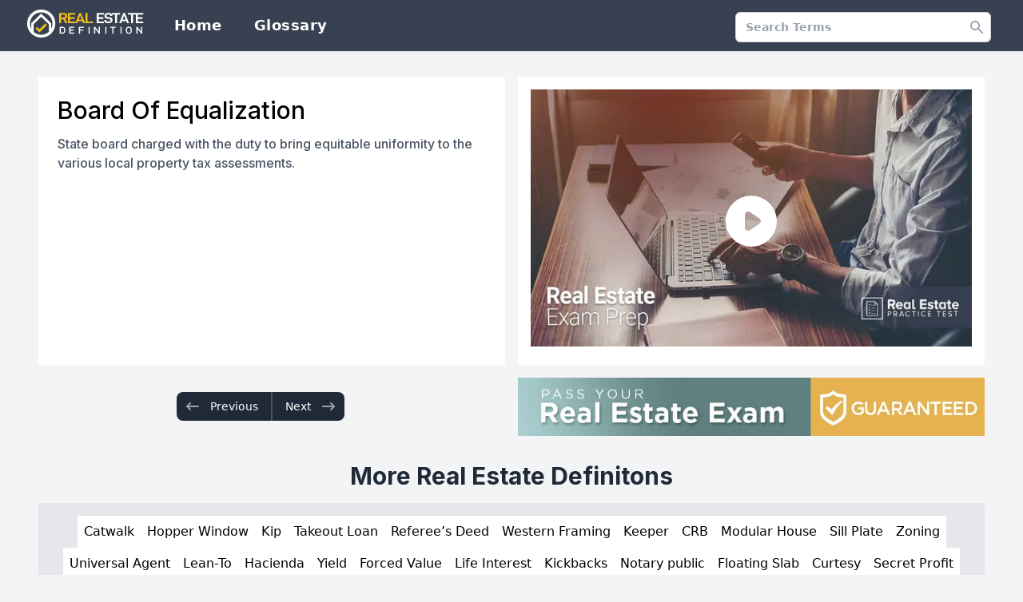

--- FILE ---
content_type: text/html; charset=utf-8
request_url: https://www.realestatedefinition.com/board-of-equalization
body_size: 4526
content:
<!DOCTYPE html><html class="h-full bg-gray-100" lang="en"><head><meta charSet="utf-8"/><meta name="viewport" content="width=device-width"/><title>Board Of Equalization - Real Estate Definition</title><meta name="title" content="Board Of Equalization"/><meta name="description" content="State board charged with the duty to bring equitable uniformity to the various local property tax assessments."/><link rel="icon" href="/images/favicon.png"/><meta name="next-head-count" content="6"/><link rel="preload" href="/_next/static/css/4040439712597cc5.css" as="style"/><link rel="stylesheet" href="/_next/static/css/4040439712597cc5.css" data-n-g=""/><noscript data-n-css=""></noscript><script defer="" nomodule="" src="/_next/static/chunks/polyfills-c67a75d1b6f99dc8.js"></script><script src="/_next/static/chunks/webpack-7ee66019f7f6d30f.js" defer=""></script><script src="/_next/static/chunks/framework-9b5d6ec4444c80fa.js" defer=""></script><script src="/_next/static/chunks/main-f0e16f48d3775e5e.js" defer=""></script><script src="/_next/static/chunks/pages/_app-2b94348c6da3a928.js" defer=""></script><script src="/_next/static/chunks/a9a7754c-7d17c56a6d4379c0.js" defer=""></script><script src="/_next/static/chunks/474-b79ff9526f6e86c8.js" defer=""></script><script src="/_next/static/chunks/275-9e2746d5d4632468.js" defer=""></script><script src="/_next/static/chunks/pages/%5Bterm%5D-64c81ca970b48c1e.js" defer=""></script><script src="/_next/static/JS2eXuMLlAuVMrTKUthzm/_buildManifest.js" defer=""></script><script src="/_next/static/JS2eXuMLlAuVMrTKUthzm/_ssgManifest.js" defer=""></script></head><body class="h-full"><div id="__next"><div><div class="min-h-full"><header class="bg-gray-700 shadow font-semibold"><div class="max-w-7xl mx-auto px-2 sm:px-4 lg:px-8"><div class="flex justify-between h-16"><div class="flex px-2 lg:px-0"><div class="flex-shrink-0 flex items-center"><a href="/"><span style="box-sizing:border-box;display:inline-block;overflow:hidden;width:initial;height:initial;background:none;opacity:1;border:0;margin:0;padding:0;position:relative;max-width:100%"><span style="box-sizing:border-box;display:block;width:initial;height:initial;background:none;opacity:1;border:0;margin:0;padding:0;max-width:100%"><img style="display:block;max-width:100%;width:initial;height:initial;background:none;opacity:1;border:0;margin:0;padding:0" alt="" aria-hidden="true" src="data:image/svg+xml,%3csvg%20xmlns=%27http://www.w3.org/2000/svg%27%20version=%271.1%27%20width=%27150%27%20height=%2747%27/%3e"/></span><img alt="Real Estate Definition Logo" src="[data-uri]" decoding="async" data-nimg="intrinsic" style="position:absolute;top:0;left:0;bottom:0;right:0;box-sizing:border-box;padding:0;border:none;margin:auto;display:block;width:0;height:0;min-width:100%;max-width:100%;min-height:100%;max-height:100%"/><noscript><img alt="Real Estate Definition Logo" srcSet="/_next/image?url=%2Fimages%2FLogoDef.png&amp;w=256&amp;q=75 1x, /_next/image?url=%2Fimages%2FLogoDef.png&amp;w=384&amp;q=75 2x" src="/_next/image?url=%2Fimages%2FLogoDef.png&amp;w=384&amp;q=75" decoding="async" data-nimg="intrinsic" style="position:absolute;top:0;left:0;bottom:0;right:0;box-sizing:border-box;padding:0;border:none;margin:auto;display:block;width:0;height:0;min-width:100%;max-width:100%;min-height:100%;max-height:100%" loading="lazy"/></noscript></span></a></div><nav aria-label="Global" class="hidden lg:ml-6 lg:flex lg:items-center lg:space-x-4"><a class="px-3 py-2 text-white text-lg tracking-wide" href="/">Home</a><a class="px-3 py-2 text-white text-lg tracking-wide" href="/glossary">Glossary</a></nav></div><div class="flex-1 flex items-center justify-center px-2 lg:ml-6 lg:justify-end"><div class="max-w-lg w-full lg:max-w-xs"><label for="search" class="sr-only">Search</label><div class="relative"><div><div class="relative mt-1"><input class="w-full rounded-md border border-gray-300 bg-white py-2 pl-3 pr-10 shadow-sm focus:border-gray-800 focus:outline-none sm:text-sm" placeholder="Search Terms" id="headlessui-combobox-input-:R1kldm:" role="combobox" type="text" aria-expanded="false"/><button class="absolute inset-y-0 right-0 flex items-center rounded-r-md px-2 focus:outline-none" id="headlessui-combobox-button-:R2kldm:" type="button" tabindex="-1" aria-haspopup="true" aria-expanded="false"><svg xmlns="http://www.w3.org/2000/svg" viewBox="0 0 20 20" fill="currentColor" aria-hidden="true" class="h-5 w-5 text-gray-400"><path fill-rule="evenodd" d="M8 4a4 4 0 100 8 4 4 0 000-8zM2 8a6 6 0 1110.89 3.476l4.817 4.817a1 1 0 01-1.414 1.414l-4.816-4.816A6 6 0 012 8z" clip-rule="evenodd"></path></svg></button></div></div></div></div></div><div class="flex items-center lg:hidden"><button class="inline-flex items-center justify-center p-2 rounded-md text-gray-400 hover:text-gray-500 hover:bg-gray-100 focus:outline-none focus:ring-2 focus:ring-inset focus:ring-blue-500" id="headlessui-popover-button-:R1dm:" type="button" aria-expanded="false"><span class="sr-only">Open main menu</span><svg xmlns="http://www.w3.org/2000/svg" viewBox="0 0 20 20" fill="currentColor" aria-hidden="true" class="block h-6 w-6"><path fill-rule="evenodd" d="M3 5a1 1 0 011-1h12a1 1 0 110 2H4a1 1 0 01-1-1zM3 10a1 1 0 011-1h12a1 1 0 110 2H4a1 1 0 01-1-1zM3 15a1 1 0 011-1h12a1 1 0 110 2H4a1 1 0 01-1-1z" clip-rule="evenodd"></path></svg></button></div></div></div></header><div><main class="py-4 sm:py-8"><div class=" max-w-3xl mx-auto grid grid-cols-1 gap-6 px-2 sm:px-12 lg:max-w-7xl lg:grid-cols-1"><div class="grid grid-cols-2 gap-2 sm:gap-4"><div class="bg-white order-1 px-6 py-6 col-span-2 sm:col-span-1"><div><h1 class="font-inter text-3xl">Board Of Equalization</h1></div><div><p class="mt-3 font-inter font-medium text-gray-600">State board charged with the duty to bring equitable uniformity to the various local property tax assessments.</p></div></div><div class=" bg-white order-3 sm:order-2 px-4 py-4 col-span-2 sm:col-span-1"><div><div class="relative"><div class="group absolute inset-0 flex justify-center items-center z-10 cursor-pointer"><svg xmlns="http://www.w3.org/2000/svg" viewBox="0 0 20 20" fill="currentColor" aria-hidden="true" class=" h-20 w-20 text-white group-hover:text-gray-800 "><path fill-rule="evenodd" d="M10 18a8 8 0 100-16 8 8 0 000 16zM9.555 7.168A1 1 0 008 8v4a1 1 0 001.555.832l3-2a1 1 0 000-1.664l-3-2z" clip-rule="evenodd"></path></svg></div><span style="box-sizing:border-box;display:inline-block;overflow:hidden;width:initial;height:initial;background:none;opacity:1;border:0;margin:0;padding:0;position:relative;max-width:100%"><span style="box-sizing:border-box;display:block;width:initial;height:initial;background:none;opacity:1;border:0;margin:0;padding:0;max-width:100%"><img style="display:block;max-width:100%;width:initial;height:initial;background:none;opacity:1;border:0;margin:0;padding:0" alt="" aria-hidden="true" src="data:image/svg+xml,%3csvg%20xmlns=%27http://www.w3.org/2000/svg%27%20version=%271.1%27%20width=%27600%27%20height=%27350%27/%3e"/></span><img alt="Real Estate Practice Test - Pass Your Real Estate Exam Now!" src="[data-uri]" decoding="async" data-nimg="intrinsic" class="max-w-xl" style="position:absolute;top:0;left:0;bottom:0;right:0;box-sizing:border-box;padding:0;border:none;margin:auto;display:block;width:0;height:0;min-width:100%;max-width:100%;min-height:100%;max-height:100%"/><noscript><img alt="Real Estate Practice Test - Pass Your Real Estate Exam Now!" srcSet="/_next/image?url=https%3A%2F%2Fimg.youtube.com%2Fvi%2FLYbO7QZFnDI%2Fhq720.jpg&amp;w=640&amp;q=75 1x, /_next/image?url=https%3A%2F%2Fimg.youtube.com%2Fvi%2FLYbO7QZFnDI%2Fhq720.jpg&amp;w=1200&amp;q=75 2x" src="/_next/image?url=https%3A%2F%2Fimg.youtube.com%2Fvi%2FLYbO7QZFnDI%2Fhq720.jpg&amp;w=1200&amp;q=75" decoding="async" data-nimg="intrinsic" style="position:absolute;top:0;left:0;bottom:0;right:0;box-sizing:border-box;padding:0;border:none;margin:auto;display:block;width:0;height:0;min-width:100%;max-width:100%;min-height:100%;max-height:100%" class="max-w-xl" loading="lazy"/></noscript></span></div></div></div><div class="flex order-2 sm:order-3 col-span-2 sm:col-span-1 items-center justify-center "><div class="col-span-12 my-8 sm:my-0"><nav class="max-w-xl mx-auto px-4 flex sm:px-0"><div class="-mt-px w-0 flex-1 flex flex-row-reverse"><a class=" bg-gray-800 rounded-l-lg border-r border-gray-600 px-2.5 py-2 pr-4 inline-flex items-center text-sm font-medium text-white hover:bg-gray-700" href="/boardfoot"><svg xmlns="http://www.w3.org/2000/svg" viewBox="0 0 20 20" fill="currentColor" aria-hidden="true" class="mr-3 h-5 w-5 text-gray-400"><path fill-rule="evenodd" d="M7.707 14.707a1 1 0 01-1.414 0l-4-4a1 1 0 010-1.414l4-4a1 1 0 011.414 1.414L5.414 9H17a1 1 0 110 2H5.414l2.293 2.293a1 1 0 010 1.414z" clip-rule="evenodd"></path></svg>Previous</a></div><div class="-mt-px w-0 flex-1 flex"><a class="bg-gray-800 border-l border-gray-600 rounded-r-lg px-2.5 py-2 pl-4 inline-flex items-center text-sm font-medium text-white hover:bg-gray-700" href="/bole">Next<svg xmlns="http://www.w3.org/2000/svg" viewBox="0 0 20 20" fill="currentColor" aria-hidden="true" class="ml-3 h-5 w-5 text-gray-400"><path fill-rule="evenodd" d="M12.293 5.293a1 1 0 011.414 0l4 4a1 1 0 010 1.414l-4 4a1 1 0 01-1.414-1.414L14.586 11H3a1 1 0 110-2h11.586l-2.293-2.293a1 1 0 010-1.414z" clip-rule="evenodd"></path></svg></a></div></nav></div></div><div class="col-span-2 sm:col-span-1 order-4 py-4 px-2 sm:py-0 sm:px-0"><a href="https://www.realestatepracticetest.com/" target="_blank" rel="noreferrer"><span style="box-sizing:border-box;display:block;overflow:hidden;width:initial;height:initial;background:none;opacity:1;border:0;margin:0;padding:0;position:relative"><span style="box-sizing:border-box;display:block;width:initial;height:initial;background:none;opacity:1;border:0;margin:0;padding:0;padding-top:12.5%"></span><img alt="RealEstatePracticeTest" src="[data-uri]" decoding="async" data-nimg="responsive" style="position:absolute;top:0;left:0;bottom:0;right:0;box-sizing:border-box;padding:0;border:none;margin:auto;display:block;width:0;height:0;min-width:100%;max-width:100%;min-height:100%;max-height:100%"/><noscript><img alt="RealEstatePracticeTest" sizes="100vw" srcSet="/_next/image?url=%2Fimages%2FRELNY_Banner.png&amp;w=640&amp;q=75 640w, /_next/image?url=%2Fimages%2FRELNY_Banner.png&amp;w=750&amp;q=75 750w, /_next/image?url=%2Fimages%2FRELNY_Banner.png&amp;w=828&amp;q=75 828w, /_next/image?url=%2Fimages%2FRELNY_Banner.png&amp;w=1080&amp;q=75 1080w, /_next/image?url=%2Fimages%2FRELNY_Banner.png&amp;w=1200&amp;q=75 1200w, /_next/image?url=%2Fimages%2FRELNY_Banner.png&amp;w=1920&amp;q=75 1920w, /_next/image?url=%2Fimages%2FRELNY_Banner.png&amp;w=2048&amp;q=75 2048w, /_next/image?url=%2Fimages%2FRELNY_Banner.png&amp;w=3840&amp;q=75 3840w" src="/_next/image?url=%2Fimages%2FRELNY_Banner.png&amp;w=3840&amp;q=75" decoding="async" data-nimg="responsive" style="position:absolute;top:0;left:0;bottom:0;right:0;box-sizing:border-box;padding:0;border:none;margin:auto;display:block;width:0;height:0;min-width:100%;max-width:100%;min-height:100%;max-height:100%" loading="lazy"/></noscript></span></a></div><div class="col-span-2 sm:mt-4 order-5"><div class="sm:text-center md:mx-auto lg:col-span-12 lg:text-left"><h3 class="font-bold text-3xl block text-gray-800 font-inter text-center">More Real Estate Definitons</h3><div class="bg-gray-200 mt-4 rounded"><div class="flex items-center justify-center flex-wrap gap-2 px-4 py-4"></div></div></div></div></div></div></main></div></div><footer class="bg-white"><div class="max-w-7xl mx-auto py-12 px-4 overflow-hidden sm:px-6 lg:px-8"><div class=" flex justify-center space-x-6"><a href="https://www.facebook.com/RealEstateExamPrep" target="_blank" rel="noreferrer" class="text-gray-400 hover:text-gray-500"><span class="sr-only">Facebook</span><svg aria-hidden="true" focusable="false" data-prefix="fab" data-icon="facebook" class="svg-inline--fa fa-facebook h-8 w-8 text-2xl" role="img" xmlns="http://www.w3.org/2000/svg" viewBox="0 0 512 512"><path fill="currentColor" d="M504 256C504 119 393 8 256 8S8 119 8 256c0 123.8 90.69 226.4 209.3 245V327.7h-63V256h63v-54.64c0-62.15 37-96.48 93.67-96.48 27.14 0 55.52 4.84 55.52 4.84v61h-31.28c-30.8 0-40.41 19.12-40.41 38.73V256h68.78l-11 71.69h-57.78V501C413.3 482.4 504 379.8 504 256z"></path></svg></a><a href="https://twitter.com/repracticetest" target="_blank" rel="noreferrer" class="text-gray-400 hover:text-gray-500"><span class="sr-only">Twitter</span><svg aria-hidden="true" focusable="false" data-prefix="fab" data-icon="twitter" class="svg-inline--fa fa-twitter h-8 w-8 text-2xl" role="img" xmlns="http://www.w3.org/2000/svg" viewBox="0 0 512 512"><path fill="currentColor" d="M459.4 151.7c.325 4.548 .325 9.097 .325 13.65 0 138.7-105.6 298.6-298.6 298.6-59.45 0-114.7-17.22-161.1-47.11 8.447 .974 16.57 1.299 25.34 1.299 49.06 0 94.21-16.57 130.3-44.83-46.13-.975-84.79-31.19-98.11-72.77 6.498 .974 12.99 1.624 19.82 1.624 9.421 0 18.84-1.3 27.61-3.573-48.08-9.747-84.14-51.98-84.14-102.1v-1.299c13.97 7.797 30.21 12.67 47.43 13.32-28.26-18.84-46.78-51.01-46.78-87.39 0-19.49 5.197-37.36 14.29-52.95 51.65 63.67 129.3 105.3 216.4 109.8-1.624-7.797-2.599-15.92-2.599-24.04 0-57.83 46.78-104.9 104.9-104.9 30.21 0 57.5 12.67 76.67 33.14 23.72-4.548 46.46-13.32 66.6-25.34-7.798 24.37-24.37 44.83-46.13 57.83 21.12-2.273 41.58-8.122 60.43-16.24-14.29 20.79-32.16 39.31-52.63 54.25z"></path></svg></a><a href="https://www.linkedin.com/in/realestateexamprep/" target="_blank" rel="noreferrer" class="text-gray-400 hover:text-gray-500"><span class="sr-only">LinkedIn</span><svg aria-hidden="true" focusable="false" data-prefix="fab" data-icon="linkedin" class="svg-inline--fa fa-linkedin h-8 w-8 text-2xl" role="img" xmlns="http://www.w3.org/2000/svg" viewBox="0 0 448 512"><path fill="currentColor" d="M416 32H31.9C14.3 32 0 46.5 0 64.3v383.4C0 465.5 14.3 480 31.9 480H416c17.6 0 32-14.5 32-32.3V64.3c0-17.8-14.4-32.3-32-32.3zM135.4 416H69V202.2h66.5V416zm-33.2-243c-21.3 0-38.5-17.3-38.5-38.5S80.9 96 102.2 96c21.2 0 38.5 17.3 38.5 38.5 0 21.3-17.2 38.5-38.5 38.5zm282.1 243h-66.4V312c0-24.8-.5-56.7-34.5-56.7-34.6 0-39.9 27-39.9 54.9V416h-66.4V202.2h63.7v29.2h.9c8.9-16.8 30.6-34.5 62.9-34.5 67.2 0 79.7 44.3 79.7 101.9V416z"></path></svg></a><a href="https://www.youtube.com/channel/UCl_vbe9tzXx5JktS1CH5mRQ" target="_blank" rel="noreferrer" class="text-gray-400 hover:text-gray-500"><span class="sr-only">Youtube</span><svg aria-hidden="true" focusable="false" data-prefix="fab" data-icon="youtube" class="svg-inline--fa fa-youtube h-8 w-8 text-2xl" role="img" xmlns="http://www.w3.org/2000/svg" viewBox="0 0 576 512"><path fill="currentColor" d="M549.7 124.1c-6.281-23.65-24.79-42.28-48.28-48.6C458.8 64 288 64 288 64S117.2 64 74.63 75.49c-23.5 6.322-42 24.95-48.28 48.6-11.41 42.87-11.41 132.3-11.41 132.3s0 89.44 11.41 132.3c6.281 23.65 24.79 41.5 48.28 47.82C117.2 448 288 448 288 448s170.8 0 213.4-11.49c23.5-6.321 42-24.17 48.28-47.82 11.41-42.87 11.41-132.3 11.41-132.3s0-89.44-11.41-132.3zm-317.5 213.5V175.2l142.7 81.21-142.7 81.2z"></path></svg></a></div><p class="mt-8 text-center text-base text-gray-400">Copyright © 2022 Real Estate Exam Prep LLC. All Rights Reserved</p></div></footer></div></div><script id="__NEXT_DATA__" type="application/json">{"props":{"pageProps":{"term":{"title":"Board Of Equalization","url":"board-of-equalization","content":"State board charged with the duty to bring equitable uniformity to the various local property tax assessments."},"nav":{"prev":{"path":"boardfoot"},"next":{"path":"bole"}}},"__N_SSG":true},"page":"/[term]","query":{"term":"board-of-equalization"},"buildId":"JS2eXuMLlAuVMrTKUthzm","isFallback":false,"gsp":true,"scriptLoader":[]}</script></body></html>

--- FILE ---
content_type: text/html; charset=utf-8
request_url: https://www.realestatedefinition.com/_next/data/JS2eXuMLlAuVMrTKUthzm/boardfoot.json?term=boardfoot
body_size: -82
content:
{"pageProps":{"term":{"title":"Boardfoot","url":"boardfoot","content":"A unit of measurement for lumber. One boardfoot equals 144 cubic inches or 12\" X 12\" X 1\"."},"nav":{"prev":{"path":"boarding-house"},"next":{"path":"board-of-equalization"}}},"__N_SSG":true}

--- FILE ---
content_type: text/html; charset=utf-8
request_url: https://www.realestatedefinition.com/_next/data/JS2eXuMLlAuVMrTKUthzm/bole.json?term=bole
body_size: -195
content:
{"pageProps":{"term":{"title":"Bole","url":"bole","content":"A tree trunk."},"nav":{"prev":{"path":"board-of-equalization"},"next":{"path":"boiler-plating"}}},"__N_SSG":true}

--- FILE ---
content_type: text/html; charset=utf-8
request_url: https://www.realestatedefinition.com/_next/data/JS2eXuMLlAuVMrTKUthzm/catwalk.json?term=catwalk
body_size: -75
content:
{"pageProps":{"term":{"title":"Catwalk","url":"catwalk","content":"A narrow, elevated walkway along a wall, girders, or over a stage or other area where it may be necessary for a person to go for operation or repair."},"nav":{"prev":{"path":"cash-sale"},"next":{"path":"caveat"}}},"__N_SSG":true}

--- FILE ---
content_type: text/html; charset=utf-8
request_url: https://www.realestatedefinition.com/_next/data/JS2eXuMLlAuVMrTKUthzm/hopper-window.json?term=hopper-window
body_size: -175
content:
{"pageProps":{"term":{"title":"Hopper Window","url":"hopper-window","content":"See: Hospital Window."},"nav":{"prev":{"path":"homestead-laws"},"next":{"path":"homestead-provision"}}},"__N_SSG":true}

--- FILE ---
content_type: text/html; charset=utf-8
request_url: https://www.realestatedefinition.com/_next/data/JS2eXuMLlAuVMrTKUthzm/kip.json?term=kip
body_size: -151
content:
{"pageProps":{"term":{"title":"Kip","url":"kip","content":"1000 pounds. Formed by combining the words kilo and pound."},"nav":{"prev":{"path":"kin"},"next":{"path":"kilogram"}}},"__N_SSG":true}

--- FILE ---
content_type: text/html; charset=utf-8
request_url: https://www.realestatedefinition.com/_next/data/JS2eXuMLlAuVMrTKUthzm/takeout-loan.json?term=takeout-loan
body_size: -127
content:
{"pageProps":{"term":{"title":"Takeout Loan","url":"takeout-loan","content":"A loan that is used to pay offa construction loan when construction iscomplete."},"nav":{"prev":{"path":"take-out-loan"},"next":{"path":"taking"}}},"__N_SSG":true}

--- FILE ---
content_type: text/html; charset=utf-8
request_url: https://www.realestatedefinition.com/_next/data/JS2eXuMLlAuVMrTKUthzm/referees-deed.json?term=referees-deed
body_size: -73
content:
{"pageProps":{"term":{"title":"Referee’s Deed","url":"referees-deed","content":"Deeds that contain no covenants orwarranties although ownership is implied."},"nav":{"prev":{"path":"reduction-option-mortgage"},"next":{"path":"rectangular-survey-system"}}},"__N_SSG":true}

--- FILE ---
content_type: text/html; charset=utf-8
request_url: https://www.realestatedefinition.com/_next/data/JS2eXuMLlAuVMrTKUthzm/western-framing.json?term=western-framing
body_size: -53
content:
{"pageProps":{"term":{"title":"Western Framing","url":"western-framing","content":"A type of framing in which the studding for each floor rests on a separate sill rather than ground to roof as in balloon framing."},"nav":{"prev":{"path":"waterfront"},"next":{"path":"wet-column"}}},"__N_SSG":true}

--- FILE ---
content_type: text/html; charset=utf-8
request_url: https://www.realestatedefinition.com/_next/data/JS2eXuMLlAuVMrTKUthzm/keeper.json?term=keeper
body_size: -139
content:
{"pageProps":{"term":{"title":"Keeper","url":"keeper","content":"A term seldom used in the United States. A custodian of a building or grounds."},"nav":{"prev":{"path":"junior-mortgage"},"next":{"path":"keogh-plan"}}},"__N_SSG":true}

--- FILE ---
content_type: text/html; charset=utf-8
request_url: https://www.realestatedefinition.com/_next/data/JS2eXuMLlAuVMrTKUthzm/crb.json?term=crb
body_size: -175
content:
{"pageProps":{"term":{"title":"CRB","url":"crb","content":"See: Certified Real Estate Brokerage Manager."},"nav":{"prev":{"path":"crawl-space"},"next":{"path":"credit-history"}}},"__N_SSG":true}

--- FILE ---
content_type: text/html; charset=utf-8
request_url: https://www.realestatedefinition.com/_next/data/JS2eXuMLlAuVMrTKUthzm/modular-house.json?term=modular-house
body_size: -173
content:
{"pageProps":{"term":{"title":"Modular House","url":"modular-house","content":"See: Prefabricated House."},"nav":{"prev":{"path":"moisture-barrier"},"next":{"path":"misrepresentation"}}},"__N_SSG":true}

--- FILE ---
content_type: text/html; charset=utf-8
request_url: https://www.realestatedefinition.com/_next/data/JS2eXuMLlAuVMrTKUthzm/sill-plate.json?term=sill-plate
body_size: -93
content:
{"pageProps":{"term":{"title":"Sill Plate","url":"sill-plate","content":"Bottom piece of a frame horizontallyanchored to the foundation providing a nailingsurface for the floor or wall system."},"nav":{"prev":{"path":"simultaneous-closing"},"next":{"path":"sill"}}},"__N_SSG":true}

--- FILE ---
content_type: text/html; charset=utf-8
request_url: https://www.realestatedefinition.com/_next/data/JS2eXuMLlAuVMrTKUthzm/zoning.json?term=zoning
body_size: -73
content:
{"pageProps":{"term":{"title":"Zoning","url":"zoning","content":"The division of a city or county by legislative regulations into areas (zones), specifying the uses allowable for the real property in these areas."},"nav":{"prev":{"path":"zoning-ordinance"},"next":{"path":""}}},"__N_SSG":true}

--- FILE ---
content_type: text/html; charset=utf-8
request_url: https://www.realestatedefinition.com/_next/data/JS2eXuMLlAuVMrTKUthzm/universal-agent.json?term=universal-agent
body_size: -115
content:
{"pageProps":{"term":{"title":"Universal Agent","url":"universal-agent","content":"An agent authorized to doeverything that can be lawfully delegated to arepresentative."},"nav":{"prev":{"path":"unities"},"next":{"path":"unity-of-interest"}}},"__N_SSG":true}

--- FILE ---
content_type: text/html; charset=utf-8
request_url: https://www.realestatedefinition.com/_next/data/JS2eXuMLlAuVMrTKUthzm/lean-to.json?term=lean-to
body_size: 62
content:
{"pageProps":{"term":{"title":"Lean-To","url":"lean-to","content":"(1) A shed, abutting the wall of another structure, with three walls and a sloping roof. (2) A free standing structure of three walls and a sloping roof, the open side of which is sheltered from the prevailing winds. Used as a camping shelter."},"nav":{"prev":{"path":"lease-escalation-clause"},"next":{"path":"lead-agency"}}},"__N_SSG":true}

--- FILE ---
content_type: text/html; charset=utf-8
request_url: https://www.realestatedefinition.com/_next/data/JS2eXuMLlAuVMrTKUthzm/hacienda.json?term=hacienda
body_size: -131
content:
{"pageProps":{"term":{"title":"Hacienda","url":"hacienda","content":"An estate, farm, or, commonly, even a house. Originally, the royal estate."},"nav":{"prev":{"path":"h-beam"},"next":{"path":"hall"}}},"__N_SSG":true}

--- FILE ---
content_type: text/html; charset=utf-8
request_url: https://www.realestatedefinition.com/_next/data/JS2eXuMLlAuVMrTKUthzm/yield.json?term=yield
body_size: -118
content:
{"pageProps":{"term":{"title":"Yield","url":"yield","content":"Ratio of income from an investment to the total cost of the investment over a given period of time."},"nav":{"prev":{"path":"zygocephalum"},"next":{"path":"zoning-variance"}}},"__N_SSG":true}

--- FILE ---
content_type: text/html; charset=utf-8
request_url: https://www.realestatedefinition.com/_next/data/JS2eXuMLlAuVMrTKUthzm/forced-value.json?term=forced-value
body_size: -167
content:
{"pageProps":{"term":{"title":"Forced Value","url":"forced-value","content":"See: Forced Sale."},"nav":{"prev":{"path":"footing"},"next":{"path":"foreclosure-sale"}}},"__N_SSG":true}

--- FILE ---
content_type: text/html; charset=utf-8
request_url: https://www.realestatedefinition.com/_next/data/JS2eXuMLlAuVMrTKUthzm/life-interest.json?term=life-interest
body_size: -48
content:
{"pageProps":{"term":{"title":"Life Interest","url":"life-interest","content":"An interest in real estate for a period of the life of the one having the interest, or the life of another."},"nav":{"prev":{"path":"life-estate-pur-autre-vie"},"next":{"path":"lifetime-cap-ceiling"}}},"__N_SSG":true}

--- FILE ---
content_type: text/html; charset=utf-8
request_url: https://www.realestatedefinition.com/_next/data/JS2eXuMLlAuVMrTKUthzm/kickbacks.json?term=kickbacks
body_size: -106
content:
{"pageProps":{"term":{"title":"Kickbacks","url":"kickbacks","content":"Paying part of the proceeds of a sale to another party that helped secure the sale, but is unlicensed."},"nav":{"prev":{"path":"kicker"},"next":{"path":"keyman-insurance"}}},"__N_SSG":true}

--- FILE ---
content_type: text/html; charset=utf-8
request_url: https://www.realestatedefinition.com/_next/data/JS2eXuMLlAuVMrTKUthzm/notary-public.json?term=notary-public
body_size: -39
content:
{"pageProps":{"term":{"title":"Notary public","url":"notary-public","content":"A public official authorized to certify and attest to documents, take affidavits, take acknowledgments, administer oaths, and perform other such acts."},"nav":{"prev":{"path":"notice-of-default"},"next":{"path":"notice-of-cessation"}}},"__N_SSG":true}

--- FILE ---
content_type: text/html; charset=utf-8
request_url: https://www.realestatedefinition.com/_next/data/JS2eXuMLlAuVMrTKUthzm/floating-slab.json?term=floating-slab
body_size: -74
content:
{"pageProps":{"term":{"title":"Floating Slab","url":"floating-slab","content":"A concrete slab foundation where the slab and supporting beams are poured separately. See: Monolithic Slab."},"nav":{"prev":{"path":"floor-drains"},"next":{"path":"floor-joist"}}},"__N_SSG":true}

--- FILE ---
content_type: text/html; charset=utf-8
request_url: https://www.realestatedefinition.com/_next/data/JS2eXuMLlAuVMrTKUthzm/curtesy.json?term=curtesy
body_size: -32
content:
{"pageProps":{"term":{"title":"Curtesy","url":"curtesy","content":"A life estate, usually a fractional interest, given by some states to the surviving husband in real estate owned by his deceased wife. Most states have abolished curtesy."},"nav":{"prev":{"path":"cure"},"next":{"path":"customer"}}},"__N_SSG":true}

--- FILE ---
content_type: text/html; charset=utf-8
request_url: https://www.realestatedefinition.com/_next/data/JS2eXuMLlAuVMrTKUthzm/secret-profit.json?term=secret-profit
body_size: -47
content:
{"pageProps":{"term":{"title":"Secret Profit","url":"secret-profit","content":"A financial benefit an agent takesfrom a transaction without authorization fromthe principal, nor informing the principal of thebenefit retained. See: Self-dealing."},"nav":{"prev":{"path":"section-1031"},"next":{"path":"section"}}},"__N_SSG":true}

--- FILE ---
content_type: text/html; charset=utf-8
request_url: https://www.realestatedefinition.com/_next/data/JS2eXuMLlAuVMrTKUthzm/revoke.json?term=revoke
body_size: -181
content:
{"pageProps":{"term":{"title":"Revoke","url":"revoke","content":"To cancel, annul, reverse, take back, etc."},"nav":{"prev":{"path":"reverse-leverage"},"next":{"path":"rezone"}}},"__N_SSG":true}

--- FILE ---
content_type: text/html; charset=utf-8
request_url: https://www.realestatedefinition.com/_next/data/JS2eXuMLlAuVMrTKUthzm/sinking-fund.json?term=sinking-fund
body_size: -41
content:
{"pageProps":{"term":{"title":"Sinking Fund","url":"sinking-fund","content":"A fund (often invested) which will be used to replace improvements as needed. Most commonly set aside from the income of income producing property."},"nav":{"prev":{"path":"side-yard"},"next":{"path":"situs"}}},"__N_SSG":true}

--- FILE ---
content_type: text/html; charset=utf-8
request_url: https://www.realestatedefinition.com/_next/data/JS2eXuMLlAuVMrTKUthzm/fictitious-name.json?term=fictitious-name
body_size: 22
content:
{"pageProps":{"term":{"title":"Fictitious Name","url":"fictitious-name","content":"Commonly refers to a company name in a business not incorporated. The owner files a certificate of fictitious name. For example: Joe Smith (real name); Joe's Garage, (fictitious name). Also called a D.B.A. (doing business as)."},"nav":{"prev":{"path":"fidelity-bond"},"next":{"path":"field-tile"}}},"__N_SSG":true}

--- FILE ---
content_type: text/html; charset=utf-8
request_url: https://www.realestatedefinition.com/_next/data/JS2eXuMLlAuVMrTKUthzm/valve.json?term=valve
body_size: -71
content:
{"pageProps":{"term":{"title":"Valve","url":"valve","content":"A device, operated automatically or manually, to regulate the flow of a gas or liquid, or to prevent the return of the gas or liquid to its source."},"nav":{"prev":{"path":"value"},"next":{"path":"value-in-place"}}},"__N_SSG":true}

--- FILE ---
content_type: text/html; charset=utf-8
request_url: https://www.realestatedefinition.com/_next/data/JS2eXuMLlAuVMrTKUthzm/revocation.json?term=revocation
body_size: -7
content:
{"pageProps":{"term":{"title":"Revocation","url":"revocation","content":"When someone who granted oroffered something withdraws it, as when aprincipal withdraws the authority granted to theagent, an offeror withdraws the offer. Compare:Renunciation."},"nav":{"prev":{"path":"reversionary-right"},"next":{"path":"reversion"}}},"__N_SSG":true}

--- FILE ---
content_type: text/html; charset=utf-8
request_url: https://www.realestatedefinition.com/_next/data/JS2eXuMLlAuVMrTKUthzm/sales-associate.json?term=sales-associate
body_size: -125
content:
{"pageProps":{"term":{"title":"Sales-Associate","url":"sales-associate","content":"One who is licensed to work in real estate under a licensed broker."},"nav":{"prev":{"path":"safety-clause"},"next":{"path":"sales-assessment-ratio"}}},"__N_SSG":true}

--- FILE ---
content_type: text/html; charset=utf-8
request_url: https://www.realestatedefinition.com/_next/data/JS2eXuMLlAuVMrTKUthzm/mutual-consent.json?term=mutual-consent
body_size: 28
content:
{"pageProps":{"term":{"title":"Mutual Consent","url":"mutual-consent","content":"When all parties freely agree tothe terms of a contract, without fraud, undueinfluence, duress, or mistake, and achievedthrough offer and acceptance. Also called:Meeting of the Minds."},"nav":{"prev":{"path":"mutual-mortgage-insurance-plan"},"next":{"path":"narrative-report"}}},"__N_SSG":true}

--- FILE ---
content_type: text/html; charset=utf-8
request_url: https://www.realestatedefinition.com/_next/data/JS2eXuMLlAuVMrTKUthzm/hospital.json?term=hospital
body_size: -84
content:
{"pageProps":{"term":{"title":"Hospital","url":"hospital","content":"An institution where care, nursing, and surgery are performed for the sick and injured. May be government or privately owned."},"nav":{"prev":{"path":"hostile-and-adverse"},"next":{"path":"horizontal"}}},"__N_SSG":true}

--- FILE ---
content_type: text/html; charset=utf-8
request_url: https://www.realestatedefinition.com/_next/data/JS2eXuMLlAuVMrTKUthzm/cricket.json?term=cricket
body_size: -42
content:
{"pageProps":{"term":{"title":"Cricket","url":"cricket","content":"A small, convex roof, placed on a larger roof or surface, to promote drainage in areas of the surface which have barriers to said drainage."},"nav":{"prev":{"path":"cornice"},"next":{"path":"cross-connecting-road"}}},"__N_SSG":true}

--- FILE ---
content_type: text/html; charset=utf-8
request_url: https://www.realestatedefinition.com/_next/data/JS2eXuMLlAuVMrTKUthzm/direct-cost.json?term=direct-cost
body_size: -170
content:
{"pageProps":{"term":{"title":"Direct Cost","url":"direct-cost","content":"The cost in labor and materials."},"nav":{"prev":{"path":"devisor"},"next":{"path":"diminishing-returns"}}},"__N_SSG":true}

--- FILE ---
content_type: text/html; charset=utf-8
request_url: https://www.realestatedefinition.com/_next/data/JS2eXuMLlAuVMrTKUthzm/joint-note.json?term=joint-note
body_size: -106
content:
{"pageProps":{"term":{"title":"Joint Note","url":"joint-note","content":"A promise to pay, executed by two or more persons, each having equal liability. See also: Surety."},"nav":{"prev":{"path":"land-development-loan"},"next":{"path":"land-grant"}}},"__N_SSG":true}

--- FILE ---
content_type: text/html; charset=utf-8
request_url: https://www.realestatedefinition.com/_next/data/JS2eXuMLlAuVMrTKUthzm/frontage.json?term=frontage
body_size: -2
content:
{"pageProps":{"term":{"title":"Frontage","url":"frontage","content":"The linear measurement along the front of a parcel, that is, the portion facing a road, waterway, walkway, etc. that would be considered the most valuable measurement of the property."},"nav":{"prev":{"path":"fructus-naturales"},"next":{"path":"frostline"}}},"__N_SSG":true}

--- FILE ---
content_type: text/html; charset=utf-8
request_url: https://www.realestatedefinition.com/_next/data/JS2eXuMLlAuVMrTKUthzm/naturalization.json?term=naturalization
body_size: 6
content:
{"pageProps":{"term":{"title":"Naturalization","url":"naturalization","content":"Granting citizenship to an alien. In the United States, a naturalized citizen has the rights of a native citizen, with the exception that the naturalized citizen may not hold the office of president."},"nav":{"prev":{"path":"natural-resources"},"next":{"path":"negative-cash-flow"}}},"__N_SSG":true}

--- FILE ---
content_type: text/html; charset=utf-8
request_url: https://www.realestatedefinition.com/_next/data/JS2eXuMLlAuVMrTKUthzm/holdover-tenant.json?term=holdover-tenant
body_size: -143
content:
{"pageProps":{"term":{"title":"Holdover Tenant","url":"holdover-tenant","content":"One who continues to occupy property after the lease expires."},"nav":{"prev":{"path":"holdback"},"next":{"path":"holding-escrow"}}},"__N_SSG":true}

--- FILE ---
content_type: text/html; charset=utf-8
request_url: https://www.realestatedefinition.com/_next/data/JS2eXuMLlAuVMrTKUthzm/va.json?term=va
body_size: -170
content:
{"pageProps":{"term":{"title":"VA","url":"va","content":"See: Department of Veterans Affairs."},"nav":{"prev":{"path":"vacate"},"next":{"path":"vacant-land"}}},"__N_SSG":true}

--- FILE ---
content_type: text/html; charset=utf-8
request_url: https://www.realestatedefinition.com/_next/data/JS2eXuMLlAuVMrTKUthzm/expert-witness.json?term=expert-witness
body_size: -77
content:
{"pageProps":{"term":{"title":"Expert Witness","url":"expert-witness","content":"One acknowledged to have special training and knowledge of a particular subject, and testifying on that subject."},"nav":{"prev":{"path":"expressed-agency"},"next":{"path":"expressed-contract"}}},"__N_SSG":true}

--- FILE ---
content_type: text/html; charset=utf-8
request_url: https://www.realestatedefinition.com/_next/data/JS2eXuMLlAuVMrTKUthzm/kickback.json?term=kickback
body_size: -156
content:
{"pageProps":{"term":{"title":"Kickback","url":"kickback","content":"A term generally used to describe an illegal rebate. See: Rebate."},"nav":{"prev":{"path":"key-lot"},"next":{"path":"kerf"}}},"__N_SSG":true}

--- FILE ---
content_type: text/html; charset=utf-8
request_url: https://www.realestatedefinition.com/_next/data/JS2eXuMLlAuVMrTKUthzm/sweat-equity.json?term=sweat-equity
body_size: -84
content:
{"pageProps":{"term":{"title":"Sweat Equity","url":"sweat-equity","content":"The substitution of a borrower's (buyer's) work to improve the property for the usual cash down payment."},"nav":{"prev":{"path":"tah-targeted-affordable-housing"},"next":{"path":"take-out-loan"}}},"__N_SSG":true}

--- FILE ---
content_type: text/html; charset=utf-8
request_url: https://www.realestatedefinition.com/_next/data/JS2eXuMLlAuVMrTKUthzm/habendum-clause.json?term=habendum-clause
body_size: -44
content:
{"pageProps":{"term":{"title":"Habendum clause","url":"habendum-clause","content":"The deed clause beginning “to have and to hold,” which defines or limits the extend of ownership in the state granted by the deed."},"nav":{"prev":{"path":"gypsum-wallboard"},"next":{"path":"habendum"}}},"__N_SSG":true}

--- FILE ---
content_type: text/html; charset=utf-8
request_url: https://www.realestatedefinition.com/_next/data/JS2eXuMLlAuVMrTKUthzm/off-site.json?term=off-site
body_size: -49
content:
{"pageProps":{"term":{"title":"Off-Site","url":"off-site","content":"Not on the property to be sold. For example: The developer of a housing tract sells only the house and lot, but must build the streets, sewers, etc., not on the lot."},"nav":{"prev":{"path":"offer-to-purchase"},"next":{"path":"offeree"}}},"__N_SSG":true}

--- FILE ---
content_type: application/javascript; charset=utf-8
request_url: https://www.realestatedefinition.com/_next/static/chunks/pages/glossary-2e2423b327fc88cc.js
body_size: 1194
content:
(self.webpackChunk_N_E=self.webpackChunk_N_E||[]).push([[10],{3436:function(a,b,c){(window.__NEXT_P=window.__NEXT_P||[]).push(["/glossary",function(){return c(9218)}])},9218:function(a,b,c){"use strict";c.r(b),c.d(b,{default:function(){return p}});var d=c(5893),e=c(9008),f=c.n(e),g=c(5675),h=c.n(g),i=c(6681),j=c(3529),k=c(6177),l=c(4681),m=c(7294);function n(a){var b=a.results,c=a.byLettersObject,e=a.activeLetter,f=(0,m.useState)(),g=f[0];f[1];var h=(0,m.useState)(!1);h[0],h[1];var i=(0,m.useState)();return i[0],i[1],(0,m.useEffect)(function(){console.log("something flipped changed",g)},[g]),(0,m.useEffect)(function(){b&&console.log("there are results",b)},[b]),(0,d.jsx)(d.Fragment,{children:(0,d.jsx)("div",{children:(0,d.jsx)("div",{className:"font-inter grid grid-cols-1 gap-4",children:b?(0,d.jsx)(d.Fragment,{children:(0,d.jsxs)("div",{children:[(0,d.jsx)("div",{className:"bg-gray-800 inline-block text-white text-2xl px-3 py-1 rounded-lg mb-4 font-bold",children:e}),(0,d.jsx)("div",{className:"grid grid-cols-1 sm:grid-cols-3 gap-4",children:c[e].map(function(a){return(0,d.jsx)("a",{className:"bg-gray-700 text-white px-2.5 py-3 cursor-pointer hover:bg-white hover:text-gray-800",term:a,href:"/".concat(a.url),children:a.title},a.title)})})]})}):(0,d.jsx)(d.Fragment,{children:Object.keys(c).map(function(a){return(0,d.jsxs)("div",{children:[(0,d.jsx)("div",{className:"bg-gray-800 inline-block text-white text-2xl px-3 py-1 rounded-lg mb-4 font-bold",children:a}),(0,d.jsx)("div",{className:"grid grid-cols-1 sm:grid-cols-3 gap-4",children:c[a].map(function(a){return(0,d.jsx)("a",{href:a.url,className:"bg-gray-700 text-white px-2.5 py-3 cursor-pointer hover:bg-white hover:text-gray-800",term:a,children:a.title},a.title)})})]},a)})})})})})}var o=["#","A","B","C","D","E","F","G","H","I","J","K","L","M","N","O","P","Q","R","S","T","U","V","W","X","Y","Z",];function p(){var a=(0,m.useState)(),b=a[0],c=a[1],e=(0,m.useState)(1),g=e[0],p=e[1],q=(0,m.useState)(),r=q[0],s=q[1],t=(0,m.useState)(),u=(t[0],t[1]);return(0,m.useEffect)(function(){r&&c(l.K[r])},[g]),(0,m.useEffect)(function(){if(r){var a,b,d,e=(a=l.K[r],b=12,d=g,a.slice((d-1)*b,d*b)),f=Math.floor(l.K[r].length/12);p(1),c(e),u(f)}},[r]),(0,d.jsxs)("div",{children:[(0,d.jsxs)(f(),{children:[(0,d.jsx)("title",{children:"Real Estate Definition - Glossary"}),(0,d.jsx)("meta",{name:"title",content:"Real Estate Definition"}),(0,d.jsx)("meta",{name:"description",content:"Pass the real exam by knowing all of the vital real estate vocabulary terms that are crucial to passing the real estate licensing examination. Study all of the important real estate glossary terms and definitions, and pass with confidence!"}),(0,d.jsx)("link",{rel:"icon",href:"/images/favicon.png"})]}),(0,d.jsx)(k.Z,{children:(0,d.jsxs)(i.Z,{children:[(0,d.jsx)("div",{children:(0,d.jsxs)("div",{className:"grid grid-cols-1 font-inter sm:grid-cols-2 gap-12 items-center",children:[(0,d.jsxs)("div",{children:[(0,d.jsx)("h1",{className:"text-xl font-bold",children:"Free Real Estate Vocabulary Flashcards"}),(0,d.jsx)("p",{children:"Pass the real exam by knowing all of the vital real estate vocabulary terms that are crucial to passing the real estate licensing examination. Study all of the important real estate glossary terms and definitions, and pass with confidence!"})]}),(0,d.jsx)("div",{children:(0,d.jsx)(h(),{layout:"responsive",width:800,height:100,alt:"RealEstatePracticeTest",src:"/images/RELNY_Banner.png"})})]})}),(0,d.jsx)("div",{className:"bg-gray-800 px-4 py-4 font-inter",children:(0,d.jsx)("div",{className:"flex flex-wrap gap-2",children:o.map(function(a){return(0,d.jsx)("div",{onClick:function(){r==a?(s(),c()):s(a)},className:"".concat(r&&r==a?"bg-white text-gray-800 hover:bg-gray-100":"bg-gray-800 text-white hover:text-white","   flex-1 text-center text-lg font-bold px-2 cursor-pointer  "),children:a},a)})})}),(0,d.jsx)(n,{results:b,byLettersObject:l.K,activeLetter:r})]})}),(0,d.jsx)(j.Z,{})]})}}},function(a){a.O(0,[112,474,275,774,888,179],function(){var b;return a(a.s=3436)}),_N_E=a.O()}])